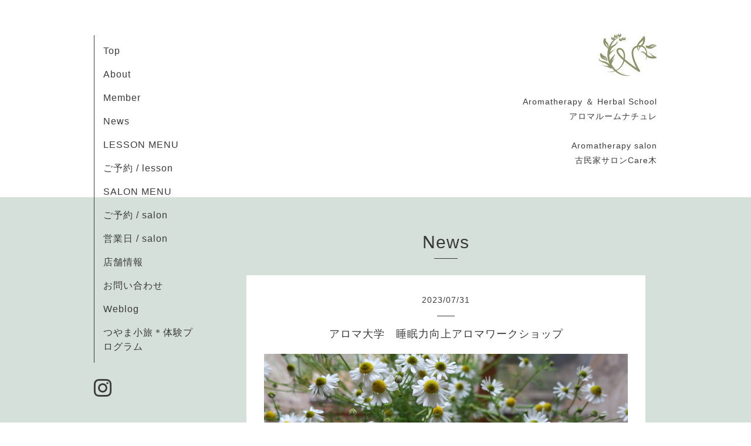

--- FILE ---
content_type: text/css; charset=utf-8
request_url: https://aronatu.com/style.css?507443-1554273891
body_size: 6915
content:
@charset "utf-8";
/* ----------------------------------------------------------------------------
 Organic: ver.20160923
---------------------------------------------------------------------------- */
/*-----------------------------------------------------------------------------
 reset
-----------------------------------------------------------------------------*/
* {
  box-sizing: border-box;
  border-collapse: collapse;
  word-wrap: normal;
  word-break: break-all;
}
h1,
h2,
h3,
h4,
h5,
h6,
p,
ul,
ol,
li,
dl,
dt,
dd,
a {
  margin: 0;
  padding: 0;
  list-style: none;
  font-weight: normal;
}
table {
  border-collapse: collapse;
}
a img {
  border: none;
}
.hotspot {
  cursor: pointer;
}
#tt {
  position: absolute;
  display: block;
  background: url(/img/tooltip/tt_left.gif) top left no-repeat;
}
#tttop {
  display: block;
  height: 5px;
  margin-left: 5px;
  background: url(/img/tooltip/tt_top.gif) top right no-repeat;
  overflow: hidden;
}
#ttcont {
  display: block;
  padding: 2px 12px 3px 7px;
  margin-left: 5px;
  background: #ccc;
  color: #333;
  font-size: 10px;
  line-height: 16px;
}
#ttcont div.schedule_title {
  font-size: 13px;
}
#ttcont div.schedule_body {
  font-size: 11px;
}
#ttbot {
  display: block;
  height: 5px;
  margin-left: 5px;
  background: url(/img/tooltip/tt_bottom.gif) top right no-repeat;
  overflow: hidden;
}
/*------------------------------------------------------------------------------
 パーツ表示切替用style
------------------------------------------------------------------------------*/
.site_description {
  display: block;
}
.shop_name {
  display: block;
}
.shop_tel {
  display: none;
}
.shop_rss {
  display: none;
}
.today_area {
  display: none;
}
.qr_area {
  display: none;
}
.counter_area {
  display: none;
}
.powered {
  display: none;
}
/*------------------------------------------------------------------------------
 link(default)
------------------------------------------------------------------------------*/
a:link,
a:visited {
  text-decoration: none;
  color: #3a3a3a;
}
a:hover,
a:active {
  text-decoration: none;
  color: #3a3a3a;
  opacity: 0.7;
}
/*-----------------------------------------------------------------------------
 html / body / container
-----------------------------------------------------------------------------*/
html {
  font-family: YuGothic, 'Yu Gothic', Meiryo, 'MS PGothic', sans-serif;
  font-size: 62.5%;
  line-height: 1.8;
}
body {
  margin: 0;
  padding: 0;
  font-size: 1.4rem;
  color: #3a3a3a;
  box-sizing: border-box;
  letter-spacing: 1px;
}

h2 {
  text-align: center;
  font-size: 30px;
  font-size: 3rem;
  font-family: YuGothic, 'Yu Gothic', Meiryo, 'MS PGothic', sans-serif;
}
@media only screen and (max-width: 1000px) {
  h2 {
    font-size: 22px;
    font-size: 2.2rem;
  }
}
.title_underline {
  width: 40px;
  margin: 0 auto 2em;
  border-bottom: solid 1px #3a3a3a;
}
@media only screen and (max-width: 1000px) {
  .title_underline {
    margin: 0 auto 1em;
  }
}
h3 {
  font-size: 22px;
  font-size: 2.2rem;
  margin-bottom: 0.5em;
  text-align: center;
  font-family: YuGothic, 'Yu Gothic', Meiryo, 'MS PGothic', sans-serif;
}
h4 {
  font-size: 18px;
  font-size: 1.8rem;
  text-align: center;
  margin-bottom: 0.5em;
}
img {
  max-width: 100%;
}
/*------------------------------------------------------------------------------
 header
------------------------------------------------------------------------------*/
#header_area {
  background-color: #fff;
  max-width: 960px;
  margin: 0 auto;
  position: relative;
  padding: 50px 0;
  zoom: 1;
}
#header_area:after {
  content: '';
  display: block;
  clear: both;
}
#header_area #header {
  text-align: right;
  float: right;
  margin: 0 auto;
}
#header_area #header h1 {
  font-weight: normal;
  font-family: YuGothic, 'Yu Gothic', Meiryo, 'MS PGothic', sans-serif;
  letter-spacing: 3px;
  max-width: 720px;
  margin: 0 auto;
  font-size: 45px;
  font-size: 4.5rem;
}
#header_area #header p {
  max-width: 720px;
  margin: 0 auto;
}
@media only screen and (max-width: 1100px) {
  #header_area {
    padding: 50px;
  }
}
@media only screen and (max-width: 1000px) {
  #header_area {
    padding: 20px;
  }
  #header_area #header {
    text-align: center;
    margin: 10px auto;
    float: none;
    padding: 20px 20px 10px;
  }
  #header_area #header h1 {
    padding: 0 20px 0.5em;
    line-height: 1.2em;
    font-size: 30px;
    font-size: 3rem;
  }
  #header_area #header p {
    font-size: 12px;
    font-size: 1.2rem;
  }
}
/*------------------------------------------------------------------------------
 #navi_area
------------------------------------------------------------------------------*/
#navi_area {
  width: 200px;
  top: 60px;
  position: absolute;
  z-index: 1000;
}
#navi_area .navi_wrap_pc {
  width: 200px;
}
#navi_area ul.navi_list {
  border-left: solid 1px #3a3a3a;
  font-family: YuGothic, 'Yu Gothic', Meiryo, 'MS PGothic', sans-serif;
  padding: 15px;
}
#navi_area ul.navi_list li {
  line-height: 1.5em;
  margin-bottom: 1em;
  font-size: 16px;
  font-size: 1.6rem;
}
#navi_area ul.navi_list li:last-child {
  margin-bottom: 0;
}
#navi_area ul.social_list {
  margin-top: 2em;
}
#navi_area ul.social_list li {
  display: inline;
}
#navi_area ul.social_list li a {
  margin-right: 1.5em;
}
#navi_area ul.social_list li:last-child a {
  margin-right: 0;
}
@media only screen and (max-width: 1000px) {
  #navi_area {
    display: none;
  }
}
.navi.mobile {
  position: absolute;
  left: 0;
  top: 0;
  display: none;
  z-index: 1000;
  width: 100%;
  padding: 3em;
  background: rgba(255, 255, 255, 0.95);
  box-sizing: border-box;
}
.navi.mobile ul {
  position: relative;
  list-style: none;
  margin: 0 auto;
  padding: 0;
}
.navi.mobile ul li {
  display: block;
  max-width: 800px;
  margin: 1px auto 0;
  text-align: center;
  border-radius: 3px;
}
.navi.mobile ul li a {
  display: block;
  text-decoration: none;
  line-height: 1.1;
  border-bottom: 1px solid #3a3a3a;
  color: #3a3a3a;
  padding: 0.8em;
  font-size: 14px;
  font-size: 1.4rem;
}
.navi.mobile ul li a:hover {
  opacity: 0.7;
}
.navi.mobile ul li .sub_navi {
  width: 97%;
  padding: 5px 0;
  box-sizing: border-box;
}
.navi.mobile ul li .sub_navi li:first-child {
  margin: 0;
}
.navi.mobile ul li .sub_navi li a:hover {
  background: #c2c2c2;
}
#button_navi {
  display: none;
  width: 33px;
  position: relative;
  left: 0;
  z-index: 2000;
  height: 25px;
}
#button_navi .menu_close_btn {
  display: none;
}
@media only screen and (max-width: 1100px) {
  #button_navi {
    margin: 0 4%;
  }
}
@media only screen and (max-width: 1000px) {
  #button_navi {
    display: block;
    position: absolute;
    top: 50%;
    left: 25px;
    margin: -18px 0 0;
  }
  #button_navi img {
    width: 35px;
  }
}
@media only screen and (max-width: 600px) {
  #button_navi {
    top: 0;
    left: 15px;
    margin: 13px 0 0;
  }
  #button_navi img {
    width: 28px;
  }
}
ul.sub_navi {
  margin-bottom: 2em;
  text-align: center;
}
ul.sub_navi li {
  display: inline-block;
  border-bottom: 1px solid #3a3a3a;
  margin: 0 10px 1em;
  padding: 0px 0px 0 8px;
  font-family: YuGothic, 'Yu Gothic', Meiryo, 'MS PGothic', sans-serif;
  font-size: 12px;
  font-size: 1.2rem;
}
@media only screen and (max-width: 1000px) {
  ul.sub_navi {
    margin-bottom: 1em;
  }
}
/*------------------------------------------------------------------------------
 sub_navi
------------------------------------------------------------------------------*/
ul.sub_navi {
  display: block;
}
#info ul.sub_navi {
  display: none;
}
.info_footer_sub_navi ul.sub_navi {
  display: none;
}
#info .info_footer_sub_navi ul.sub_navi {
  display: block;
}
/*------------------------------------------------------------------------------
 Content
------------------------------------------------------------------------------*/
#content_area {
  background-color: #d5e0da;
  padding: 50px;
  zoom: 1;
}
#content_area:after {
  content: '';
  display: block;
  clear: both;
}
#content_area #content {
  max-width: 960px;
  margin: 0 auto;
  position: relative;
  zoom: 1;
}
#content_area #content:after {
  content: '';
  display: block;
  clear: both;
}
#content_area .contents_box_inner {
  background-color: #fff;
  margin: 0 0 3em;
  padding: 30px;
}
@media only screen and (max-width: 1000px) {
  #content_area {
    padding: 0 0 50px;
  }
  #content_area .contents_box_inner {
    margin: 0 0 1em;
  }
}
/*------------------------------------------------------------------------------
 #main
------------------------------------------------------------------------------*/
#main {
  width: 720px;
  float: right;
}
@media only screen and (max-width: 1000px) {
  #main {
    width: 100%;
    float: none;
  }
}
#main .contents_box {
  padding: 0 20px;
}
@media only screen and (max-width: 1000px) {
  #main .contents_box {
    padding: 20px;
  }
}
#main .date_underline {
  width: 30px;
  margin: 0 auto 1em;
  border-bottom: solid 1px #3a3a3a;
}
/*------------------------------------------------------------------------------
 pager
------------------------------------------------------------------------------*/
.pager {
  zoom: 1;
  position: relative;
  padding: 0 1em 3em;
}
.pager:after {
  content: '';
  display: block;
  clear: both;
}
.pager > .inner {
  max-width: 1000px;
  margin: 0 auto;
  padding-left: 0%;
  padding-right: 0%;
}
.pager > .inner div {
  zoom: 1;
  position: relative;
  text-align: center;
}
.pager > .inner div:after {
  content: '';
  display: block;
  clear: both;
}
.pager > .inner div a {
  display: inline-block;
  width: 25px;
  height: 30px;
  margin: 3px .15em;
  text-decoration: none;
  text-align: center;
  font-size: 14px;
  font-size: 1.4rem;
  line-height: 30px;
  color: #3a3a3a;
}
.pager > .inner div a.chk {
  cursor: default;
  opacity: 0.5;
}
.pager > .inner div a:hover {
  opacity: 0.5;
}
@media only screen and (max-width: 1000px) {
  .pager .inner {
    position: relative;
    left: 0;
  }
  .pager .inner div {
    position: relative;
    left: 0;
  }
  .pager .inner div a {
    display: none;
    line-height: 30px;
  }
  .pager .inner div a.next,
  .pager .inner div a.prev {
    float: left;
    display: block;
    margin: 0;
    font-size: 15px;
    font-size: 1.5rem;
  }
  .pager .inner div a.next {
    float: right;
  }
  .pager .inner div a.chk {
    opacity: 1;
    display: block;
    position: absolute;
    left: 50%;
    float: none;
    background: transparent;
    margin: 0 0 0 -20px;
    font-size: 15px;
    font-size: 1.5rem;
  }
}
/*------------------------------------------------------------------------------
 navi_parts
------------------------------------------------------------------------------*/
#navi_parts {
  text-align: center;
}
#navi_parts .navi_parts_detail {
  display: inline-block;
  margin: 0 10px 20px;
}
/*------------------------------------------------------------------------------
 social & gadgets
------------------------------------------------------------------------------*/
.gadgets {
  margin-top: 2em;
}
.social_icon_mobile {
  display: none;
}
@media only screen and (max-width: 1000px) {
  .social_icon_mobile {
    margin: 1em 0;
    display: block;
  }
  .social_icon_mobile ul.social_list li {
    display: inline;
  }
  .social_icon_mobile ul.social_list li a {
    margin-right: 1em;
  }
  .social_icon_mobile ul.social_list li:last-child a {
    margin-right: 0;
  }
}
#social_widgets {
  margin: 0 1em 0;
}
.line-it-button {
  margin-bottom: 10px;
}
/*------------------------------------------------------------------------------
 footer
------------------------------------------------------------------------------*/
#footer {
  font-size: 12px;
  text-align: center;
  padding: 10px 20px;
  font-family: YuGothic, 'Yu Gothic', Meiryo, 'MS PGothic', sans-serif;
  bottom: 0;
  width: 100%;
  background-color: #fff;
}
/*------------------------------------------------------------------------------
 MediaQueries
------------------------------------------------------------------------------*/
head {
  font: 0 'pc-view';
}
@media only screen and (max-width: 1000px) {
  head {
    font: 0 'tablet-view';
  }
}
@media only screen and (max-width: 600px) {
  head {
    font: 0 'phone-view';
  }
}
/*------------------------------------------------------------------------------
 ソーシャルアイコン
------------------------------------------------------------------------------*/
@font-face {
  font-family: 'icomoon';
  src: url('/css/social-icon-fonts/social-icon.eot?3koa62');
  src: url('/css/social-icon-fonts/social-icon.eot?3koa62#iefix') format('embedded-opentype'), url('/css/social-icon-fonts/social-icon.ttf?3koa62') format('truetype'), url('/css/social-icon-fonts/social-icon.woff?3koa62') format('woff'), url('/css/social-icon-fonts/social-icon.svg?3koa62#icomoon') format('svg');
  font-weight: normal;
  font-style: normal;
}
[class^="icon-"],
[class*=" icon-"] {
  /* use !important to prevent issues with browser extensions that change fonts */
  font-family: 'icomoon' !important;
  speak: none;
  font-style: normal;
  font-weight: normal;
  font-variant: normal;
  text-transform: none;
  line-height: 1;
  /* Better Font Rendering =========== */
  -webkit-font-smoothing: antialiased;
  -moz-osx-font-smoothing: grayscale;
}
.icon-twitter:before {
  content: "\e902";
  color: #3a3a3a;
  font-size: 30px;
  font-size: 3rem;
}
@media only screen and (max-width: 1000px) {
  .icon-twitter:before {
    font-size: 20px;
    font-size: 2rem;
  }
}
.icon-facebook:before {
  content: "\e901";
  color: #3a3a3a;
  font-size: 30px;
  font-size: 3rem;
}
@media only screen and (max-width: 1000px) {
  .icon-facebook:before {
    font-size: 20px;
    font-size: 2rem;
  }
}
.icon-instagram:before {
  content: "\e900";
  color: #3a3a3a;
  font-size: 30px;
  font-size: 3rem;
}
@media only screen and (max-width: 1000px) {
  .icon-instagram:before {
    font-size: 20px;
    font-size: 2rem;
  }
}
/*------------------------------------------------------------------------------
 WYSIWYGフィールド表示制御
------------------------------------------------------------------------------*/
.textfield {
  letter-spacing: 0.5px;
  zoom: 1;
}
.textfield:after {
  content: '';
  display: block;
  clear: both;
}
.textfield a {
  text-decoration: underline;
}
.textfield img {
  max-width: 100% !important;
  height: auto !important;
}
.textfield p {
  margin: .5em 0 0 !important;
  word-break: normal;
  word-wrap: break-word;
}
.textfield p:first-child {
  margin: 0 !important;
}
.textfield table {
  width: 100% !important;
  height: auto !important;
}
@media only screen and (max-width: 1000px) {
  .textfield table {
    width: 100% !important;
    height: auto !important;
  }
}
.textfield iframe {
  max-width: 100% !important;
}
.textfield ul li {
  list-style-type: disc;
  list-style-position: inside;
}
.textfield ol li {
  list-style-type: decimal;
  list-style-position: inside;
}
body#top #wrap_slider {
  position: relative;
  width: 100%;
  height: 500px;
}
@media only screen and (max-width: 1000px) {
  body#top #wrap_slider {
    height: 400px;
  }
}
@media only screen and (max-width: 600px) {
  body#top #wrap_slider {
    height: 300px;
  }
}
body#top #slider {
  height: 500px;
}
body#top #slider .article {
  width: 100%;
  height: 500px;
  overflow: hidden;
}
body#top #slider .article img {
  visibility: hidden;
  display: block;
  max-width: none;
}
body#top #slider .article .caption {
  position: relative;
  display: table;
  left: 0;
  width: 100%;
  height: 100%;
  padding: 0 30px;
  text-align: center;
  color: #ffffff;
  background-color: rgba(0, 0, 0, 0.3);
}
body#top #slider .article .caption > div {
  display: table-cell;
  vertical-align: middle;
  width: 100%;
  max-width: 1000px;
  margin-left: auto;
  margin-right: auto;
  padding: .5em;
  font-size: 20px;
  font-size: 2rem;
  letter-spacing: 3px;
}
body#top #slider .article .caption .caption_txt a {
  color: #ffffff;
}
body#top #slider .article.move .caption div {
  opacity: 1;
}
@media only screen and (max-width: 1000px) {
  body#top #slider {
    height: 400px;
  }
  body#top #slider .article {
    height: 400px;
  }
}
@media only screen and (max-width: 600px) {
  body#top #slider {
    height: 300px;
  }
  body#top #slider .article {
    height: 300px;
  }
}
body#top .ie #slider .article img,
body#top .ie #slider .article .caption div {
  transition: none 0s;
  transform: none;
}
body#top .ie #slider .article.move img,
body#top .ie #slider .article.move .caption div {
  transform: none;
}
body#top .slick-track {
  z-index: 1 !important;
}
body#top .slick-dots {
  bottom: 10px;
}
body#top .slick-dots li button:before {
  font-size: 14px;
  font-size: 1.4rem;
  color: #ffffff;
}
body#top .welcomemessage {
  text-align: center;
  margin-top: 3em;
}
@media only screen and (max-width: 1000px) {
  body#top .welcomemessage {
    margin-top: 2em;
  }
}
body#top .top_info {
  margin: 3em 0 0;
}
body#top .top_info .list {
  zoom: 1;
}
body#top .top_info .list:after {
  content: '';
  display: block;
  clear: both;
}
@media only screen and (max-width: 600px) {
  body#top .top_info .list.is-float .article {
    float: none;
  }
}
body#top .top_info li {
  width: 33.3333%;
  float: left;
  box-sizing: border-box;
  padding: 1em;
}
body#top .top_info li .article {
  display: block;
  background-color: #fff;
  vertical-align: top;
  -webkit-transition: opacity .15s;
  transition: opacity .15s;
  opacity: 1;
}
body#top .top_info li .article:hover {
  opacity: 0.7;
}
body#top .top_info li .photo {
  display: block;
  width: 100%;
  height: 150px;
}
body#top .top_info li .photo img {
  opacity: 0;
  -webkit-transition: opacity .3s;
  transition: opacity .3s;
}
body#top .top_info li .photo img.show {
  opacity: 1;
}
body#top .top_info li .summary {
  display: block;
  text-align: center;
  padding: 15px 10px;
}
body#top .top_info li .summary > .inner {
  display: block;
}
body#top .top_info li .summary .date {
  display: block;
  font-size: 12px;
  font-size: 1.2rem;
  line-height: 1;
  margin-bottom: 1.2em;
  font-family: YuGothic, 'Yu Gothic', Meiryo, 'MS PGothic', sans-serif;
}
body#top .top_info li .summary .title {
  font-size: 12px;
  font-size: 1.2rem;
}
@media only screen and (max-width: 1000px) {
  body#top .top_info li {
    width: 50%;
    min-width: 260px;
  }
  body#top .top_info li .photo {
    height: 250px;
    width: 100%;
  }
}
@media only screen and (max-width: 600px) {
  body#top .top_info li {
    margin-bottom: 0;
    width: 100%;
    float: none;
    min-width: 0;
    text-align: center;
  }
}
body#top .top_info .btn_details {
  text-align: center;
}
body#top .top_info .btn_details a {
  display: inline-block;
  padding: .7em 1em;
  border-radius: 3px;
  line-height: 1;
  color: #3a3a3a;
  font-family: YuGothic, 'Yu Gothic', Meiryo, 'MS PGothic', sans-serif;
}
body#info h4 {
  margin-bottom: 1em;
}
body#info .date {
  text-align: center;
  margin-bottom: 1em;
  font-family: YuGothic, 'Yu Gothic', Meiryo, 'MS PGothic', sans-serif;
}
body#info .photo {
  margin-bottom: 1em;
  text-align: center;
}
body#photo .contents_box_inner .album {
  zoom: 1;
  margin: 0 2% 4em;
}
body#photo .contents_box_inner .album:after {
  content: '';
  display: block;
  clear: both;
}
body#photo .contents_box_inner .album .album_title {
  margin: 0 0 2em;
  font-weight: normal;
  font-size: 26px;
  font-size: 2.6rem;
  line-height: 1.2;
  text-align: center;
}
body#photo .contents_box_inner .album .album_title > span {
  position: relative;
}
body#photo .contents_box_inner .album .album_title a {
  position: relative;
  background: transparent;
  border-radius: 3px;
  text-decoration: none;
  -webkit-transition: background .15s;
  transition: background .15s;
}
body#photo .contents_box_inner .album .album_title a:hover {
  opacity: 0.6;
  text-decoration: none;
}
body#photo .contents_box_inner .album .thumb {
  visibility: hidden;
  float: left;
  height: 152px;
  margin: 2%;
  padding: 0;
}
body#photo .contents_box_inner .album .thumb a {
  position: relative;
  display: block;
  width: 100%;
  height: 100%;
  overflow: hidden;
  -webkit-transition: opacity .15s;
  transition: opacity .15s;
  opacity: 1;
}
body#photo .contents_box_inner .album .thumb a:hover {
  opacity: 0.7;
}
body#photo .contents_box_inner .album .thumb a:focus {
  outline: none;
}
body#photo .contents_box_inner .album .thumb a img {
  position: absolute;
  display: block;
  opacity: 0;
  -webkit-transition: opacity .3s;
  transition: opacity .3s;
}
body#photo .contents_box_inner .album .thumb a img.show {
  opacity: 1;
}
body#photo #entries .article .textfield {
  margin: 1em 0 3em;
  border-bottom: 1px solid #dadbdb;
  padding: 0 0 1em;
}
body#photo #entries .article .photo {
  text-align: center;
}
body#photo #entries .article:last-child .textfield {
  border-bottom: none;
  padding: 0;
}
body#photo #navi li .sub_navi li a {
  display: block;
}
body#menu .contents_box_inner h3 {
  margin-bottom: 0.3em;
}
body#menu .contents_box_inner h4 {
  margin-top: 2em;
}
body#menu .contents_box_inner .price {
  text-align: center;
  margin-bottom: 1em;
}
body#menu .contents_box_inner .photo {
  margin-bottom: 1em;
  text-align: center;
}
body#menu .contents_box_inner .textfield {
  margin-bottom: 1em;
  border-bottom: 1px solid #dadbdb;
  padding: 0 0 3em;
}
body#menu .contents_box_inner .textfield:last-child {
  border-bottom: none;
  padding: 0;
}
body#calendar .wrap_calendar {
  margin: 1em 0;
}
body#calendar .wrap_calendar .navi {
  text-align: center;
  font-size: 20px;
  font-size: 2rem;
}
body#calendar .wrap_calendar .navi a {
  position: relative;
  background: transparent;
  border-radius: 3px;
  text-decoration: none;
  -webkit-transition: background .15s;
  transition: background .15s;
  font-size: 14px;
  font-size: 1.4rem;
}
body#calendar .wrap_calendar .navi a:hover {
  opacity: 0.6;
  text-decoration: none;
}
@media only screen and (max-width: 600px) {
  body#calendar .wrap_calendar .navi {
    font-size: 14px;
    font-size: 1.4rem;
  }
}
body#calendar .table_calendar {
  margin: 2em 0 0;
}
body#calendar .table_calendar th {
  padding: 10px 0;
  font-size: 16px;
  font-size: 1.6rem;
  color: #3a3a3a;
  font-family: YuGothic, 'Yu Gothic', Meiryo, 'MS PGothic', sans-serif;
  font-weight: normal;
}
body#calendar .table_calendar th.sun {
  color: #ff5959;
}
body#calendar .table_calendar td {
  position: relative;
  height: 112px;
  border: 1px solid #dadbdb;
  font-family: YuGothic, 'Yu Gothic', Meiryo, 'MS PGothic', sans-serif;
  font-weight: normal;
}
body#calendar .table_calendar td p.day {
  height: 110px;
  margin: 0;
  padding: 10px;
  background: #fff;
  text-align: right;
  line-height: 160px;
}
body#calendar .table_calendar td.sun p.day,
body#calendar .table_calendar td.holiday p.day {
  background: #fff;
}
body#calendar .table_calendar td a {
  position: absolute;
  left: 10px;
  top: 10px;
}
@media only screen and (max-width: 1000px) {
  body#calendar .table_calendar th {
    padding: 3px 0;
  }
  body#calendar .table_calendar td {
    height: 70px;
    padding: 5px;
  }
  body#calendar .table_calendar td p.day {
    height: 70px;
    padding: .35em;
    font-size: 20px;
    font-size: 2rem;
    line-height: 102px;
  }
  body#calendar .table_calendar td a {
    left: 5px;
    top: 8px;
  }
}
@media only screen and (max-width: 1000px) {
  body#calendar .table_calendar td {
    padding: 2px;
  }
  body#calendar .table_calendar td p.day {
    padding: .25em;
  }
}
@media only screen and (max-width: 600px) {
  body#calendar .table_calendar th {
    font-size: 11px;
    font-size: 1.1rem;
  }
  body#calendar .table_calendar td p.day {
    padding: .4em;
    font-size: 11px;
    font-size: 1.1rem;
  }
}
body#calendar .schedule {
  padding: 0 1em 2em;
}
body#calendar .schedule dl.article {
  margin: 3em 0 0;
  border-bottom: 1px solid #dadbdb;
  padding-bottom: 3em;
}
body#calendar .schedule dl.article dt.date {
  margin: 0 0 1em;
  font-size: 18px;
  font-size: 1.8rem;
  line-height: 1;
  color: #3a3a3a;
}
body#calendar .schedule dl.article dd {
  zoom: 1;
  margin: 1em 0 0;
  font-size: 14px;
  font-size: 1.4rem;
}
body#calendar .schedule dl.article dd:after {
  content: '';
  display: block;
  clear: both;
}
body#calendar .schedule dl.article dd .category {
  float: left;
  margin-right: 1em;
  padding: .22em .43em;
  background: #3a3a3a;
  color: #fff;
  border-radius: 2px;
  font-size: 12px;
  font-size: 1.2rem;
}
body#calendar .schedule dl.article dd a {
  position: relative;
  background: transparent;
  border-radius: 3px;
  text-decoration: none;
  -webkit-transition: background .15s;
  transition: background .15s;
}
body#calendar .schedule dl.article dd a:hover {
  opacity: 0.6;
  text-decoration: none;
}
body#calendar .details > div {
  zoom: 1;
}
body#calendar .details > div:after {
  content: '';
  display: block;
  clear: both;
}
body#calendar .details h3 {
  margin: 4% 0 .5em;
  text-align: center;
  font-size: 30px;
  font-size: 3rem;
}
body#calendar .details .date {
  font-size: 12px;
  font-size: 1.2rem;
  text-align: center;
  margin: 0 0 5em 0;
}
body#calendar .details .image {
  text-align: center;
}
body#calendar .details img {
  max-width: 100%;
  margin: 0 0 2em 0;
}
body#calendar .details .textfield {
  width: 75%;
  margin: 0 auto;
  padding-bottom: 4em;
}
@media only screen and (max-width: 600px) {
  body#calendar .details .textfield {
    width: 90%;
  }
}
body#about .map,
body#about .summary {
  width: 100%;
}
body#about .map iframe {
  height: 400px;
}
body#about .summary {
  width: 100%;
  max-width: 1000px;
  padding: 2em 0;
}
body#about .summary table {
  width: 90%;
  margin: 0 auto;
}
body#about .summary tr {
  display: table-row;
  margin: 0;
}
body#about .summary tr:first-child th,
body#about .summary tr:first-child td {
  border-top: none;
}
body#about .summary th,
body#about .summary td {
  display: table-cell;
  padding: 1.4em;
  line-height: 1.2;
  border: 1px solid #dadbdb;
  border-bottom: none;
  border-left: none;
}
body#about .summary th {
  width: 35%;
  font-weight: normal;
}
body#about .summary td {
  width: 65%;
  border-right: none;
}
@media only screen and (max-width: 1000px) {
  body#about .summary table {
    width: 80%;
  }
}
@media only screen and (max-width: 600px) {
  body#about .summary {
    font-size: 12px;
    font-size: 1.2rem;
  }
  body#about .summary table {
    width: 100%;
  }
  body#about .summary table th {
    padding: 1em 5px;
  }
  body#about .summary table td {
    padding: 1em 5px;
  }
  body#about .map iframe {
    height: 300px;
  }
}
body#contact form {
  position: relative;
  width: 90%;
  margin: 0 auto;
}
body#contact form .message {
  margin: 1em 0 0;
  font-weight: bold;
  color: #e45555;
}
body#contact form .contact_area {
  margin: 2em 0;
}
body#contact form .contact_area br {
  display: none;
}
body#contact form .contact_area > label {
  display: block;
  font-size: 14px;
  font-size: 1.4rem;
}
body#contact form .contact_area .checkbox label,
body#contact form .contact_area .radio label {
  position: static;
  display: inline;
  width: auto;
  padding: 0;
  background: none;
  border: none;
  border-radius: 0;
  font-size: 14px;
  font-size: 1.4rem;
  font-weight: normal;
  color: #3a3a3a;
  word-break: break-all;
}
body#contact form input[type=text],
body#contact form input[type=tel],
body#contact form input[type=email],
body#contact form textarea {
  width: 100%;
  background: #ffffff;
  border: 1px solid #dadbdb;
  -webkit-appearance: none;
  -moz-appearance: none;
  appearance: none;
}
body#contact form input[type=text],
body#contact form input[type=tel],
body#contact form input[type=email] {
  padding: 10px;
  font-size: 14px;
  font-size: 1.4rem;
}
body#contact form input[type=text] {
  width: 100%;
}
body#contact form input[type=text].contact_small {
  width: 60% !important;
}
body#contact form textarea {
  width: 100%;
  height: 180px;
  padding: 5px;
  font-size: 14px;
  font-size: 1.4rem;
  line-height: 1.6;
}
body#contact form input[type=text]:focus,
body#contact form input[type=tel]:focus,
body#contact form input[type=email]:focus,
body#contact form textarea:focus {
  background: #ffffff;
  border: 1px solid #dadbdb;
  outline: none;
}
body#contact form label {
  font-size: 20px;
  font-size: 2rem;
}
body#contact form label .requier {
  color: #ff0000;
  margin-left: 2px;
}
body#contact form .checkbox,
body#contact form .radio {
  display: block;
}
body#contact form .checkbox label,
body#contact form .radio label {
  margin-right: 10px;
  font-size: 18px;
  font-size: 1.8rem;
}
body#contact form select {
  padding: 10px;
  background: #ffffff;
  border: 1px solid #eeeeee;
  font-size: 14px;
  font-size: 1.4rem;
}
body#contact form select:focus {
  outline: none;
}
body#contact form input[type=submit] {
  background: #3a3a3a;
  color: #fff;
  border-radius: 2px;
}
body#contact form input[type=submit]:focus {
  outline: none;
}
body#contact form .wrap_select {
  position: relative;
  display: inline;
}
body#contact form .select_arrow {
  position: absolute;
  right: 10px;
  bottom: 12px;
  line-height: 0;
  font-size: 12px;
  font-size: 1.2rem;
  color: #3a3a3a;
}
body#contact form .button {
  position: relative;
  display: block;
  width: 50%;
  border: none;
  line-height: 1;
  text-align: center;
  text-decoration: none;
  font-size: 16px;
  font-size: 1.6rem;
  padding: 15px;
  -webkit-appearance: none;
  -moz-appearance: none;
  appearance: none;
  letter-spacing: 2px;
}
body#contact form .button:hover,
body#contact form .button:active {
  cursor: pointer;
  opacity: 0.8;
}
body#contact form .checkbox,
body#contact form .radio {
  display: inline;
  word-break: break-all;
}
body#contact form select {
  width: 100% !important;
}
body#contact form input[type=submit] {
  margin: 3em auto 4em;
}
@media only screen and (max-width: 600px) {
  body#contact form {
    width: 100%;
  }
}
body#contact .personal_info {
  padding: 0 0 1em;
}
body#contact .personal_info p {
  font-size: 12px;
  font-size: 1.2rem;
  margin-bottom: 0;
}
body#coupon #content .inner {
  margin: 0 3.5%;
}
body#coupon .autopagerize_page_element {
  zoom: 1;
  overflow: hidden;
  margin: 2em 0 0;
}
body#coupon .autopagerize_page_element:after {
  content: '';
  display: block;
  clear: both;
}
@media only screen and (max-width: 600px) {
  body#coupon .autopagerize_page_element {
    margin: 1em 0 0;
  }
}
body#coupon .article {
  float: left;
  width: 43%;
  margin: 0 3.5% 4em;
  padding: 0;
}
@media only screen and (max-width: 1000px) {
  body#coupon .article {
    width: 70%;
    float: none;
    margin: 0 auto 3em;
  }
}
@media only screen and (max-width: 600px) {
  body#coupon .article {
    width: 100%;
  }
}
body#coupon .article .summary {
  padding: 10px 15px;
}
body#coupon .article h4 {
  margin: 10px 0;
  font-weight: normal;
  font-size: 22px;
  font-size: 2.2rem;
  line-height: 1.2;
}
body#coupon .article .image {
  height: 200px;
  overflow: hidden;
  background-size: cover;
  background-position: 50%;
  background-image: url(/img/theme_organic/coupon_noimage.gif);
}
body#coupon .article .image img {
  display: block;
  max-width: 100%;
}
body#coupon .article .text {
  margin: 12px 0 0;
}
body#coupon .article .article_title {
  font-size: 16px;
  font-size: 1.6rem;
  margin: .2em 0 0;
  text-align: left;
}
body#coupon .article .qrcode {
  float: right;
  margin: 5px 0 5px 10px;
  width: 70px;
}
body#coupon .article .text {
  margin: .5em 0 0;
  font-size: 12px;
}
body#coupon .article .text li {
  padding-left: 5em;
  text-indent: -5em;
  font-weight: bold;
}
body#coupon .article .text li span {
  font-weight: normal;
}
body#coupon .print {
  margin: 0 3.5% 4em;
  text-align: right;
}
body#coupon .print a {
  display: inline-block;
  padding: .5em;
  background: rgba(232, 232, 232, 0.7);
  border-radius: 3px;
  line-height: 1;
}
body#coupon .print a:hover {
  background: #e8e8e8;
}
@media only screen and (max-width: 1000px) {
  body#coupon .print {
    display: none;
  }
}
body#reservation form {
  position: relative;
  width: 90%;
  margin: 0 auto;
}
body#reservation form .message {
  margin: 1em 0 0;
  font-weight: bold;
  color: #e45555;
}
body#reservation form .button_area {
  margin: 3em 0;
}
body#reservation form .reservation_area {
  margin: 3em 0 0;
}
body#reservation form .reservation_area:first-child {
  margin: 0;
}
body#reservation form .reservation_area > label {
  font-size: 14px;
  font-size: 1.4rem;
}
body#reservation form .reservation_area .radio {
  display: block;
}
body#reservation form .reservation_area .checkbox label,
body#reservation form .reservation_area .radio label {
  word-break: break-all;
  font-size: 14px;
  font-size: 1.4rem;
}
body#reservation form .reservation_area .reservation_course_body img {
  display: block;
  max-width: 100%;
}
body#reservation form input[type=text],
body#reservation form input[type=tel],
body#reservation form input[type=email],
body#reservation form textarea {
  width: 100%;
  background: #ffffff;
  border: 1px solid #dadbdb;
  -webkit-appearance: none;
  -moz-appearance: none;
  appearance: none;
}
body#reservation form input[type=text],
body#reservation form input[type=tel],
body#reservation form input[type=email] {
  padding: 10px;
  font-size: 14px;
  font-size: 1.4rem;
}
body#reservation form input[type=text] {
  width: 100%;
}
body#reservation form input[type=text].contact_small {
  width: 60% !important;
}
body#reservation form textarea {
  width: 100%;
  height: 180px;
  padding: 5px;
  font-size: 14px;
  font-size: 1.4rem;
  line-height: 1.6;
}
body#reservation form input[type=text]:focus,
body#reservation form input[type=tel]:focus,
body#reservation form input[type=email]:focus,
body#reservation form textarea:focus {
  background: #ffffff;
  border: 1px solid #dadbdb;
  outline: none;
}
body#reservation form label {
  font-size: 20px;
  font-size: 2rem;
}
body#reservation form label .requier {
  color: #ff0000;
  margin-left: 2px;
}
body#reservation form .checkbox,
body#reservation form .radio {
  display: block;
}
body#reservation form .checkbox label,
body#reservation form .radio label {
  margin-right: 10px;
  font-size: 18px;
  font-size: 1.8rem;
}
body#reservation form select {
  padding: 10px;
  background: #ffffff;
  border: 1px solid #eeeeee;
  font-size: 14px;
  font-size: 1.4rem;
}
body#reservation form select:focus {
  outline: none;
}
body#reservation form input[type=submit] {
  background: #3a3a3a;
  color: #fff;
  border-radius: 2px;
}
body#reservation form input[type=submit]:focus {
  outline: none;
}
body#reservation form .wrap_select {
  position: relative;
  display: inline;
}
body#reservation form .select_arrow {
  position: absolute;
  right: 10px;
  bottom: 12px;
  line-height: 0;
  font-size: 12px;
  font-size: 1.2rem;
  color: #3a3a3a;
}
body#reservation form .button {
  position: relative;
  display: block;
  width: 50%;
  border: none;
  line-height: 1;
  text-align: center;
  text-decoration: none;
  font-size: 16px;
  font-size: 1.6rem;
  padding: 15px;
  -webkit-appearance: none;
  -moz-appearance: none;
  appearance: none;
  letter-spacing: 2px;
}
body#reservation form .button:hover,
body#reservation form .button:active {
  cursor: pointer;
  opacity: 0.8;
}
body#reservation form .checkbox,
body#reservation form .radio {
  display: inline;
  margin-right: 10px;
  word-break: break-all;
}
body#reservation form input[type=submit] {
  margin: 0 auto;
}
@media only screen and (max-width: 1000px) {
  body#reservation form {
    width: 80%;
  }
}
@media only screen and (max-width: 600px) {
  body#reservation form {
    width: 100%;
  }
}
body#reservation .list {
  zoom: 1;
  overflow: hidden;
}
body#reservation .list:after {
  content: '';
  display: block;
  clear: both;
}
body#reservation .list .info {
  margin: 4em 7%;
}
body#reservation .list .info .note {
  margin: 0 0 4em;
  text-align: center;
}
body#reservation .list .info .summary {
  margin: 0 0 4em;
  padding: 1em 0 1.2em;
  border: 1px solid #dadbdb;
  text-align: center;
  font-size: 18px;
  font-size: 1.8rem;
}
body#reservation .articles {
  margin: 0 4%;
}
body#reservation .articles .article {
  background: #e8e8e8;
  float: left;
  width: 43%;
  margin: 0 3.5% 4em;
  padding: 0;
}
@media only screen and (max-width: 1000px) {
  body#reservation .articles .article {
    width: 70%;
    float: none;
    margin: 0 auto 3em;
  }
}
@media only screen and (max-width: 600px) {
  body#reservation .articles .article {
    width: 100%;
  }
}
body#reservation .articles .article .summary {
  padding: 10px 15px;
}
body#reservation .articles .article h4 {
  margin: 10px 0;
  font-weight: normal;
  font-size: 22px;
  font-size: 2.2rem;
  line-height: 1.2;
}
body#reservation .articles .article .image {
  height: 200px;
  overflow: hidden;
  background-size: cover;
  background-position: 50%;
  background-image: url(/img/theme_organic/coupon_noimage.gif);
}
body#reservation .articles .article .image img {
  display: block;
  max-width: 100%;
}
body#reservation .articles .article .text {
  margin: 12px 0 0;
}
body#reservation .articles .article .article_title {
  margin: .2em 0 0;
  font-size: 20px;
  font-size: 2rem;
  line-height: 1.2;
}
body#reservation .articles .article .text {
  margin: .5em 0 0;
}
body#free .textfield {
  margin: 2em 1em 2em;
}
body#staff .textfield {
  margin: 2em 1em 1em;
}
@media only screen and (max-width: 600px) {
  body#staff .textfield {
    margin: 2em 0 1em;
  }
}
.p-minne-gallery {
  word-wrap: break-word;
  overflow-wrap: break-word;
  margin-top: 1em;
}
@media only screen and (min-width: 481px) {
  .p-minne-gallery {
    display: -webkit-box;
    display: -ms-flexbox;
    display: flex;
    -ms-flex-wrap: wrap;
    flex-wrap: wrap;
  }
}
.p-minne-item {
  margin: 0 0 2em;
  display: -webkit-box;
  display: -ms-flexbox;
  display: flex;
}
@media only screen and (min-width: 481px) {
  .p-minne-item {
    display: block;
    -webkit-box-flex: 0;
    -ms-flex-positive: 0;
    flex-grow: 0;
    -ms-flex-negative: 0;
    flex-shrink: 0;
    width: 30%;
    margin-right: 5%;
  }
  .p-minne-item:nth-child(3n) {
    margin-right: 0;
  }
}
.p-minne-item__image-wrap {
  -ms-flex-preferred-size: 100px;
  flex-basis: 100px;
  -ms-flex-negative: 0;
  flex-shrink: 0;
  -webkit-box-flex: 0;
  -ms-flex-positive: 0;
  flex-grow: 0;
  margin-right: 0.5em;
}
@media only screen and (min-width: 481px) {
  .p-minne-item__image-wrap {
    margin-right: 0;
  }
}
.p-minne-item__image {
  display: block;
  height: 0;
  padding-top: 100%;
  background-repeat: no-repeat;
  background-position: center center;
  background-size: cover;
}
.p-minne-item__image img {
  display: none;
}
.p-minne-item__caption {
  line-height: 1.4;
  min-width: 0;
}
.p-minne-item__title {
  text-decoration: none;
  display: block;
  line-height: 1.3;
}
@media only screen and (min-width: 481px) {
  .p-minne-item__title {
    margin-top: 0.5em;
  }
}
.p-minne-item__price {
  display: block;
  font-size: 0.8em;
  margin-top: 0.2em;
  text-align: right;
}
@media only screen and (min-width: 481px) {
  .p-minne-item__price {
    text-align: left;
  }
}
.p-minne-message {
  margin: 1em 0 0;
  font-weight: bold;
  color: #e45555;
}
#colorbox,
#cboxOverlay,
#cboxWrapper {
  position: absolute;
  top: 0;
  left: 0;
  z-index: 9999;
  overflow: hidden;
}
#cboxWrapper {
  max-width: none;
}
#cboxOverlay {
  position: fixed;
  width: 100%;
  height: 100%;
}
#cboxMiddleLeft,
#cboxBottomLeft {
  clear: left;
}
#cboxContent {
  position: relative;
}
#cboxContent button {
  border: none;
}
#cboxContent button:focus {
  outline: none;
}
#cboxLoadedContent {
  overflow: auto;
  -webkit-overflow-scrolling: touch;
}
#cboxTitle {
  margin: 0;
}
#cboxLoadingOverlay,
#cboxLoadingGraphic {
  position: absolute;
  top: 0;
  left: 0;
  width: 100%;
  height: 100%;
}
#cboxPrevious,
#cboxNext,
#cboxClose,
#cboxSlideshow {
  cursor: pointer;
}
#colorbox.cb #cboxClose {
  background: transparent;
  text-indent: 0;
  color: #3a3a3a;
}
#colorbox.cb #cboxClose img {
  width: 30px;
}
#colorbox.cb #cboxPrevious,
#colorbox.cb #cboxNext {
  background: transparent;
  text-indent: 0;
  color: #3a3a3a;
}
#colorbox.cb #cboxPrevious img,
#colorbox.cb #cboxNext img {
  width: 20px;
}
.cboxPhoto {
  float: left;
  margin: auto;
  border: 0;
  display: block;
  max-width: none;
  -ms-interpolation-mode: bicubic;
}
.cboxIframe {
  width: 100%;
  height: 100%;
  display: block;
  border: 0;
}
#colorbox,
#cboxContent,
#cboxLoadedContent {
  -moz-box-sizing: content-box;
  -webkit-box-sizing: content-box;
  box-sizing: content-box;
}
/*
    User Style:
    Change the following styles to modify the appearance of Colorbox.  They are
    ordered & tabbed in a way that represents the nesting of the generated HTML.
*/
#cboxOverlay {
  background: #fff;
  opacity: 80;
}
#colorbox {
  outline: 0;
}
#cboxContent {
  margin-top: 30px;
  background: #000;
  background: transparent;
}
.cboxIframe {
  background: #fff;
}
#cboxError {
  padding: 50px;
  border: 1px solid #ccc;
}
#cboxLoadedContent {
  padding: 40px;
  border: 2px solid #131313;
  border: none;
  background: #ffffff;
  background: #131313;
  background: transparent;
}
#cboxTitle {
  position: absolute;
  top: -20px;
  left: 0;
  color: #ccc;
}
#cboxCurrent {
  position: absolute;
  top: 0;
  left: 0;
  font-size: 18px;
  font-size: 1.8rem;
  color: #3a3a3a;
}
#cboxLoadingGraphic {
  background: none;
}
/* these elements are buttons, and may need to have additional styles reset to avoid unwanted base styles */
#cboxPrevious,
#cboxNext,
#cboxSlideshow,
#cboxClose {
  border: 0;
  padding: 0;
  margin: 0;
  overflow: visible;
  width: auto;
  background: none;
}
/* avoid outlines on :active (mouseclick), but preserve outlines on :focus (tabbed navigating) */
#cboxPrevious:active,
#cboxNext:active,
#cboxSlideshow:active,
#cboxClose:active {
  outline: 0;
}
#cboxSlideshow {
  position: absolute;
  top: -20px;
  right: 90px;
  color: #fff;
}
#cboxPrevious,
#cboxNext,
#cboxClose {
  background-image: url(/img/theme_elegant/common/colorbox_navi.png);
  background: #fff;
  z-index: 1000;
}
#cboxPrevious:hover,
#cboxNext:hover,
#cboxClose:hover {
  cursor: pointer;
  color: #ffffff;
}
#cboxPrevious {
  position: absolute;
  top: 50%;
  left: 0;
  margin-top: -32px;
  background-repeat: no-repeat;
  background-position: top left;
  width: 28px;
  height: 65px;
  text-indent: -9999px;
}
#cboxPrevious:hover {
  background-position: bottom left;
}
#cboxNext {
  position: absolute;
  top: 50%;
  right: 0;
  margin-top: -32px;
  background-repeat: no-repeat;
  background-position: top right;
  width: 28px;
  height: 65px;
  text-indent: -9999px;
}
#cboxNext:hover {
  background-position: bottom right;
}
#cboxClose {
  position: absolute;
  top: 0;
  right: 0;
  display: block;
  background-repeat: no-repeat;
  background-position: top center;
  width: 50px;
  height: 50px;
  text-indent: -9999px;
}
#cboxClose:hover {
  background-position: bottom center;
}
.web-font {
  font-family: YuGothic, 'Yu Gothic', Meiryo, 'MS PGothic', sans-serif;
}
.shop_sitename {
  font-size: 75%;
}
